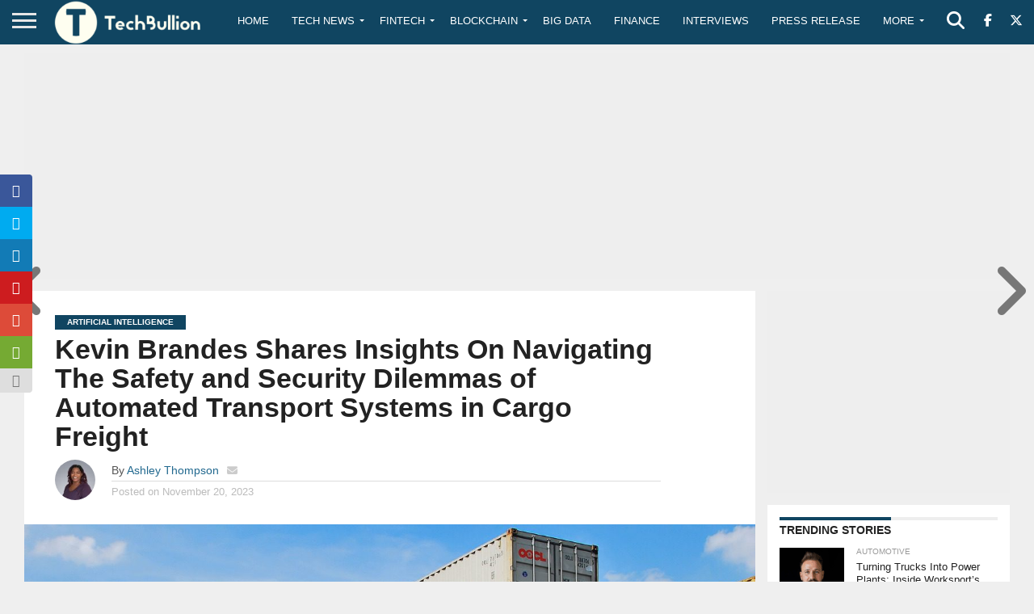

--- FILE ---
content_type: text/html; charset=utf-8
request_url: https://www.google.com/recaptcha/api2/anchor?ar=1&k=6Le0-0gkAAAAABV0s8b1QHz03eamY8EKrdT2n1Mf&co=aHR0cHM6Ly90ZWNoYnVsbGlvbi5jb206NDQz&hl=en&v=7gg7H51Q-naNfhmCP3_R47ho&size=invisible&anchor-ms=20000&execute-ms=15000&cb=m9hvlbeo0h53
body_size: 48234
content:
<!DOCTYPE HTML><html dir="ltr" lang="en"><head><meta http-equiv="Content-Type" content="text/html; charset=UTF-8">
<meta http-equiv="X-UA-Compatible" content="IE=edge">
<title>reCAPTCHA</title>
<style type="text/css">
/* cyrillic-ext */
@font-face {
  font-family: 'Roboto';
  font-style: normal;
  font-weight: 400;
  font-stretch: 100%;
  src: url(//fonts.gstatic.com/s/roboto/v48/KFO7CnqEu92Fr1ME7kSn66aGLdTylUAMa3GUBHMdazTgWw.woff2) format('woff2');
  unicode-range: U+0460-052F, U+1C80-1C8A, U+20B4, U+2DE0-2DFF, U+A640-A69F, U+FE2E-FE2F;
}
/* cyrillic */
@font-face {
  font-family: 'Roboto';
  font-style: normal;
  font-weight: 400;
  font-stretch: 100%;
  src: url(//fonts.gstatic.com/s/roboto/v48/KFO7CnqEu92Fr1ME7kSn66aGLdTylUAMa3iUBHMdazTgWw.woff2) format('woff2');
  unicode-range: U+0301, U+0400-045F, U+0490-0491, U+04B0-04B1, U+2116;
}
/* greek-ext */
@font-face {
  font-family: 'Roboto';
  font-style: normal;
  font-weight: 400;
  font-stretch: 100%;
  src: url(//fonts.gstatic.com/s/roboto/v48/KFO7CnqEu92Fr1ME7kSn66aGLdTylUAMa3CUBHMdazTgWw.woff2) format('woff2');
  unicode-range: U+1F00-1FFF;
}
/* greek */
@font-face {
  font-family: 'Roboto';
  font-style: normal;
  font-weight: 400;
  font-stretch: 100%;
  src: url(//fonts.gstatic.com/s/roboto/v48/KFO7CnqEu92Fr1ME7kSn66aGLdTylUAMa3-UBHMdazTgWw.woff2) format('woff2');
  unicode-range: U+0370-0377, U+037A-037F, U+0384-038A, U+038C, U+038E-03A1, U+03A3-03FF;
}
/* math */
@font-face {
  font-family: 'Roboto';
  font-style: normal;
  font-weight: 400;
  font-stretch: 100%;
  src: url(//fonts.gstatic.com/s/roboto/v48/KFO7CnqEu92Fr1ME7kSn66aGLdTylUAMawCUBHMdazTgWw.woff2) format('woff2');
  unicode-range: U+0302-0303, U+0305, U+0307-0308, U+0310, U+0312, U+0315, U+031A, U+0326-0327, U+032C, U+032F-0330, U+0332-0333, U+0338, U+033A, U+0346, U+034D, U+0391-03A1, U+03A3-03A9, U+03B1-03C9, U+03D1, U+03D5-03D6, U+03F0-03F1, U+03F4-03F5, U+2016-2017, U+2034-2038, U+203C, U+2040, U+2043, U+2047, U+2050, U+2057, U+205F, U+2070-2071, U+2074-208E, U+2090-209C, U+20D0-20DC, U+20E1, U+20E5-20EF, U+2100-2112, U+2114-2115, U+2117-2121, U+2123-214F, U+2190, U+2192, U+2194-21AE, U+21B0-21E5, U+21F1-21F2, U+21F4-2211, U+2213-2214, U+2216-22FF, U+2308-230B, U+2310, U+2319, U+231C-2321, U+2336-237A, U+237C, U+2395, U+239B-23B7, U+23D0, U+23DC-23E1, U+2474-2475, U+25AF, U+25B3, U+25B7, U+25BD, U+25C1, U+25CA, U+25CC, U+25FB, U+266D-266F, U+27C0-27FF, U+2900-2AFF, U+2B0E-2B11, U+2B30-2B4C, U+2BFE, U+3030, U+FF5B, U+FF5D, U+1D400-1D7FF, U+1EE00-1EEFF;
}
/* symbols */
@font-face {
  font-family: 'Roboto';
  font-style: normal;
  font-weight: 400;
  font-stretch: 100%;
  src: url(//fonts.gstatic.com/s/roboto/v48/KFO7CnqEu92Fr1ME7kSn66aGLdTylUAMaxKUBHMdazTgWw.woff2) format('woff2');
  unicode-range: U+0001-000C, U+000E-001F, U+007F-009F, U+20DD-20E0, U+20E2-20E4, U+2150-218F, U+2190, U+2192, U+2194-2199, U+21AF, U+21E6-21F0, U+21F3, U+2218-2219, U+2299, U+22C4-22C6, U+2300-243F, U+2440-244A, U+2460-24FF, U+25A0-27BF, U+2800-28FF, U+2921-2922, U+2981, U+29BF, U+29EB, U+2B00-2BFF, U+4DC0-4DFF, U+FFF9-FFFB, U+10140-1018E, U+10190-1019C, U+101A0, U+101D0-101FD, U+102E0-102FB, U+10E60-10E7E, U+1D2C0-1D2D3, U+1D2E0-1D37F, U+1F000-1F0FF, U+1F100-1F1AD, U+1F1E6-1F1FF, U+1F30D-1F30F, U+1F315, U+1F31C, U+1F31E, U+1F320-1F32C, U+1F336, U+1F378, U+1F37D, U+1F382, U+1F393-1F39F, U+1F3A7-1F3A8, U+1F3AC-1F3AF, U+1F3C2, U+1F3C4-1F3C6, U+1F3CA-1F3CE, U+1F3D4-1F3E0, U+1F3ED, U+1F3F1-1F3F3, U+1F3F5-1F3F7, U+1F408, U+1F415, U+1F41F, U+1F426, U+1F43F, U+1F441-1F442, U+1F444, U+1F446-1F449, U+1F44C-1F44E, U+1F453, U+1F46A, U+1F47D, U+1F4A3, U+1F4B0, U+1F4B3, U+1F4B9, U+1F4BB, U+1F4BF, U+1F4C8-1F4CB, U+1F4D6, U+1F4DA, U+1F4DF, U+1F4E3-1F4E6, U+1F4EA-1F4ED, U+1F4F7, U+1F4F9-1F4FB, U+1F4FD-1F4FE, U+1F503, U+1F507-1F50B, U+1F50D, U+1F512-1F513, U+1F53E-1F54A, U+1F54F-1F5FA, U+1F610, U+1F650-1F67F, U+1F687, U+1F68D, U+1F691, U+1F694, U+1F698, U+1F6AD, U+1F6B2, U+1F6B9-1F6BA, U+1F6BC, U+1F6C6-1F6CF, U+1F6D3-1F6D7, U+1F6E0-1F6EA, U+1F6F0-1F6F3, U+1F6F7-1F6FC, U+1F700-1F7FF, U+1F800-1F80B, U+1F810-1F847, U+1F850-1F859, U+1F860-1F887, U+1F890-1F8AD, U+1F8B0-1F8BB, U+1F8C0-1F8C1, U+1F900-1F90B, U+1F93B, U+1F946, U+1F984, U+1F996, U+1F9E9, U+1FA00-1FA6F, U+1FA70-1FA7C, U+1FA80-1FA89, U+1FA8F-1FAC6, U+1FACE-1FADC, U+1FADF-1FAE9, U+1FAF0-1FAF8, U+1FB00-1FBFF;
}
/* vietnamese */
@font-face {
  font-family: 'Roboto';
  font-style: normal;
  font-weight: 400;
  font-stretch: 100%;
  src: url(//fonts.gstatic.com/s/roboto/v48/KFO7CnqEu92Fr1ME7kSn66aGLdTylUAMa3OUBHMdazTgWw.woff2) format('woff2');
  unicode-range: U+0102-0103, U+0110-0111, U+0128-0129, U+0168-0169, U+01A0-01A1, U+01AF-01B0, U+0300-0301, U+0303-0304, U+0308-0309, U+0323, U+0329, U+1EA0-1EF9, U+20AB;
}
/* latin-ext */
@font-face {
  font-family: 'Roboto';
  font-style: normal;
  font-weight: 400;
  font-stretch: 100%;
  src: url(//fonts.gstatic.com/s/roboto/v48/KFO7CnqEu92Fr1ME7kSn66aGLdTylUAMa3KUBHMdazTgWw.woff2) format('woff2');
  unicode-range: U+0100-02BA, U+02BD-02C5, U+02C7-02CC, U+02CE-02D7, U+02DD-02FF, U+0304, U+0308, U+0329, U+1D00-1DBF, U+1E00-1E9F, U+1EF2-1EFF, U+2020, U+20A0-20AB, U+20AD-20C0, U+2113, U+2C60-2C7F, U+A720-A7FF;
}
/* latin */
@font-face {
  font-family: 'Roboto';
  font-style: normal;
  font-weight: 400;
  font-stretch: 100%;
  src: url(//fonts.gstatic.com/s/roboto/v48/KFO7CnqEu92Fr1ME7kSn66aGLdTylUAMa3yUBHMdazQ.woff2) format('woff2');
  unicode-range: U+0000-00FF, U+0131, U+0152-0153, U+02BB-02BC, U+02C6, U+02DA, U+02DC, U+0304, U+0308, U+0329, U+2000-206F, U+20AC, U+2122, U+2191, U+2193, U+2212, U+2215, U+FEFF, U+FFFD;
}
/* cyrillic-ext */
@font-face {
  font-family: 'Roboto';
  font-style: normal;
  font-weight: 500;
  font-stretch: 100%;
  src: url(//fonts.gstatic.com/s/roboto/v48/KFO7CnqEu92Fr1ME7kSn66aGLdTylUAMa3GUBHMdazTgWw.woff2) format('woff2');
  unicode-range: U+0460-052F, U+1C80-1C8A, U+20B4, U+2DE0-2DFF, U+A640-A69F, U+FE2E-FE2F;
}
/* cyrillic */
@font-face {
  font-family: 'Roboto';
  font-style: normal;
  font-weight: 500;
  font-stretch: 100%;
  src: url(//fonts.gstatic.com/s/roboto/v48/KFO7CnqEu92Fr1ME7kSn66aGLdTylUAMa3iUBHMdazTgWw.woff2) format('woff2');
  unicode-range: U+0301, U+0400-045F, U+0490-0491, U+04B0-04B1, U+2116;
}
/* greek-ext */
@font-face {
  font-family: 'Roboto';
  font-style: normal;
  font-weight: 500;
  font-stretch: 100%;
  src: url(//fonts.gstatic.com/s/roboto/v48/KFO7CnqEu92Fr1ME7kSn66aGLdTylUAMa3CUBHMdazTgWw.woff2) format('woff2');
  unicode-range: U+1F00-1FFF;
}
/* greek */
@font-face {
  font-family: 'Roboto';
  font-style: normal;
  font-weight: 500;
  font-stretch: 100%;
  src: url(//fonts.gstatic.com/s/roboto/v48/KFO7CnqEu92Fr1ME7kSn66aGLdTylUAMa3-UBHMdazTgWw.woff2) format('woff2');
  unicode-range: U+0370-0377, U+037A-037F, U+0384-038A, U+038C, U+038E-03A1, U+03A3-03FF;
}
/* math */
@font-face {
  font-family: 'Roboto';
  font-style: normal;
  font-weight: 500;
  font-stretch: 100%;
  src: url(//fonts.gstatic.com/s/roboto/v48/KFO7CnqEu92Fr1ME7kSn66aGLdTylUAMawCUBHMdazTgWw.woff2) format('woff2');
  unicode-range: U+0302-0303, U+0305, U+0307-0308, U+0310, U+0312, U+0315, U+031A, U+0326-0327, U+032C, U+032F-0330, U+0332-0333, U+0338, U+033A, U+0346, U+034D, U+0391-03A1, U+03A3-03A9, U+03B1-03C9, U+03D1, U+03D5-03D6, U+03F0-03F1, U+03F4-03F5, U+2016-2017, U+2034-2038, U+203C, U+2040, U+2043, U+2047, U+2050, U+2057, U+205F, U+2070-2071, U+2074-208E, U+2090-209C, U+20D0-20DC, U+20E1, U+20E5-20EF, U+2100-2112, U+2114-2115, U+2117-2121, U+2123-214F, U+2190, U+2192, U+2194-21AE, U+21B0-21E5, U+21F1-21F2, U+21F4-2211, U+2213-2214, U+2216-22FF, U+2308-230B, U+2310, U+2319, U+231C-2321, U+2336-237A, U+237C, U+2395, U+239B-23B7, U+23D0, U+23DC-23E1, U+2474-2475, U+25AF, U+25B3, U+25B7, U+25BD, U+25C1, U+25CA, U+25CC, U+25FB, U+266D-266F, U+27C0-27FF, U+2900-2AFF, U+2B0E-2B11, U+2B30-2B4C, U+2BFE, U+3030, U+FF5B, U+FF5D, U+1D400-1D7FF, U+1EE00-1EEFF;
}
/* symbols */
@font-face {
  font-family: 'Roboto';
  font-style: normal;
  font-weight: 500;
  font-stretch: 100%;
  src: url(//fonts.gstatic.com/s/roboto/v48/KFO7CnqEu92Fr1ME7kSn66aGLdTylUAMaxKUBHMdazTgWw.woff2) format('woff2');
  unicode-range: U+0001-000C, U+000E-001F, U+007F-009F, U+20DD-20E0, U+20E2-20E4, U+2150-218F, U+2190, U+2192, U+2194-2199, U+21AF, U+21E6-21F0, U+21F3, U+2218-2219, U+2299, U+22C4-22C6, U+2300-243F, U+2440-244A, U+2460-24FF, U+25A0-27BF, U+2800-28FF, U+2921-2922, U+2981, U+29BF, U+29EB, U+2B00-2BFF, U+4DC0-4DFF, U+FFF9-FFFB, U+10140-1018E, U+10190-1019C, U+101A0, U+101D0-101FD, U+102E0-102FB, U+10E60-10E7E, U+1D2C0-1D2D3, U+1D2E0-1D37F, U+1F000-1F0FF, U+1F100-1F1AD, U+1F1E6-1F1FF, U+1F30D-1F30F, U+1F315, U+1F31C, U+1F31E, U+1F320-1F32C, U+1F336, U+1F378, U+1F37D, U+1F382, U+1F393-1F39F, U+1F3A7-1F3A8, U+1F3AC-1F3AF, U+1F3C2, U+1F3C4-1F3C6, U+1F3CA-1F3CE, U+1F3D4-1F3E0, U+1F3ED, U+1F3F1-1F3F3, U+1F3F5-1F3F7, U+1F408, U+1F415, U+1F41F, U+1F426, U+1F43F, U+1F441-1F442, U+1F444, U+1F446-1F449, U+1F44C-1F44E, U+1F453, U+1F46A, U+1F47D, U+1F4A3, U+1F4B0, U+1F4B3, U+1F4B9, U+1F4BB, U+1F4BF, U+1F4C8-1F4CB, U+1F4D6, U+1F4DA, U+1F4DF, U+1F4E3-1F4E6, U+1F4EA-1F4ED, U+1F4F7, U+1F4F9-1F4FB, U+1F4FD-1F4FE, U+1F503, U+1F507-1F50B, U+1F50D, U+1F512-1F513, U+1F53E-1F54A, U+1F54F-1F5FA, U+1F610, U+1F650-1F67F, U+1F687, U+1F68D, U+1F691, U+1F694, U+1F698, U+1F6AD, U+1F6B2, U+1F6B9-1F6BA, U+1F6BC, U+1F6C6-1F6CF, U+1F6D3-1F6D7, U+1F6E0-1F6EA, U+1F6F0-1F6F3, U+1F6F7-1F6FC, U+1F700-1F7FF, U+1F800-1F80B, U+1F810-1F847, U+1F850-1F859, U+1F860-1F887, U+1F890-1F8AD, U+1F8B0-1F8BB, U+1F8C0-1F8C1, U+1F900-1F90B, U+1F93B, U+1F946, U+1F984, U+1F996, U+1F9E9, U+1FA00-1FA6F, U+1FA70-1FA7C, U+1FA80-1FA89, U+1FA8F-1FAC6, U+1FACE-1FADC, U+1FADF-1FAE9, U+1FAF0-1FAF8, U+1FB00-1FBFF;
}
/* vietnamese */
@font-face {
  font-family: 'Roboto';
  font-style: normal;
  font-weight: 500;
  font-stretch: 100%;
  src: url(//fonts.gstatic.com/s/roboto/v48/KFO7CnqEu92Fr1ME7kSn66aGLdTylUAMa3OUBHMdazTgWw.woff2) format('woff2');
  unicode-range: U+0102-0103, U+0110-0111, U+0128-0129, U+0168-0169, U+01A0-01A1, U+01AF-01B0, U+0300-0301, U+0303-0304, U+0308-0309, U+0323, U+0329, U+1EA0-1EF9, U+20AB;
}
/* latin-ext */
@font-face {
  font-family: 'Roboto';
  font-style: normal;
  font-weight: 500;
  font-stretch: 100%;
  src: url(//fonts.gstatic.com/s/roboto/v48/KFO7CnqEu92Fr1ME7kSn66aGLdTylUAMa3KUBHMdazTgWw.woff2) format('woff2');
  unicode-range: U+0100-02BA, U+02BD-02C5, U+02C7-02CC, U+02CE-02D7, U+02DD-02FF, U+0304, U+0308, U+0329, U+1D00-1DBF, U+1E00-1E9F, U+1EF2-1EFF, U+2020, U+20A0-20AB, U+20AD-20C0, U+2113, U+2C60-2C7F, U+A720-A7FF;
}
/* latin */
@font-face {
  font-family: 'Roboto';
  font-style: normal;
  font-weight: 500;
  font-stretch: 100%;
  src: url(//fonts.gstatic.com/s/roboto/v48/KFO7CnqEu92Fr1ME7kSn66aGLdTylUAMa3yUBHMdazQ.woff2) format('woff2');
  unicode-range: U+0000-00FF, U+0131, U+0152-0153, U+02BB-02BC, U+02C6, U+02DA, U+02DC, U+0304, U+0308, U+0329, U+2000-206F, U+20AC, U+2122, U+2191, U+2193, U+2212, U+2215, U+FEFF, U+FFFD;
}
/* cyrillic-ext */
@font-face {
  font-family: 'Roboto';
  font-style: normal;
  font-weight: 900;
  font-stretch: 100%;
  src: url(//fonts.gstatic.com/s/roboto/v48/KFO7CnqEu92Fr1ME7kSn66aGLdTylUAMa3GUBHMdazTgWw.woff2) format('woff2');
  unicode-range: U+0460-052F, U+1C80-1C8A, U+20B4, U+2DE0-2DFF, U+A640-A69F, U+FE2E-FE2F;
}
/* cyrillic */
@font-face {
  font-family: 'Roboto';
  font-style: normal;
  font-weight: 900;
  font-stretch: 100%;
  src: url(//fonts.gstatic.com/s/roboto/v48/KFO7CnqEu92Fr1ME7kSn66aGLdTylUAMa3iUBHMdazTgWw.woff2) format('woff2');
  unicode-range: U+0301, U+0400-045F, U+0490-0491, U+04B0-04B1, U+2116;
}
/* greek-ext */
@font-face {
  font-family: 'Roboto';
  font-style: normal;
  font-weight: 900;
  font-stretch: 100%;
  src: url(//fonts.gstatic.com/s/roboto/v48/KFO7CnqEu92Fr1ME7kSn66aGLdTylUAMa3CUBHMdazTgWw.woff2) format('woff2');
  unicode-range: U+1F00-1FFF;
}
/* greek */
@font-face {
  font-family: 'Roboto';
  font-style: normal;
  font-weight: 900;
  font-stretch: 100%;
  src: url(//fonts.gstatic.com/s/roboto/v48/KFO7CnqEu92Fr1ME7kSn66aGLdTylUAMa3-UBHMdazTgWw.woff2) format('woff2');
  unicode-range: U+0370-0377, U+037A-037F, U+0384-038A, U+038C, U+038E-03A1, U+03A3-03FF;
}
/* math */
@font-face {
  font-family: 'Roboto';
  font-style: normal;
  font-weight: 900;
  font-stretch: 100%;
  src: url(//fonts.gstatic.com/s/roboto/v48/KFO7CnqEu92Fr1ME7kSn66aGLdTylUAMawCUBHMdazTgWw.woff2) format('woff2');
  unicode-range: U+0302-0303, U+0305, U+0307-0308, U+0310, U+0312, U+0315, U+031A, U+0326-0327, U+032C, U+032F-0330, U+0332-0333, U+0338, U+033A, U+0346, U+034D, U+0391-03A1, U+03A3-03A9, U+03B1-03C9, U+03D1, U+03D5-03D6, U+03F0-03F1, U+03F4-03F5, U+2016-2017, U+2034-2038, U+203C, U+2040, U+2043, U+2047, U+2050, U+2057, U+205F, U+2070-2071, U+2074-208E, U+2090-209C, U+20D0-20DC, U+20E1, U+20E5-20EF, U+2100-2112, U+2114-2115, U+2117-2121, U+2123-214F, U+2190, U+2192, U+2194-21AE, U+21B0-21E5, U+21F1-21F2, U+21F4-2211, U+2213-2214, U+2216-22FF, U+2308-230B, U+2310, U+2319, U+231C-2321, U+2336-237A, U+237C, U+2395, U+239B-23B7, U+23D0, U+23DC-23E1, U+2474-2475, U+25AF, U+25B3, U+25B7, U+25BD, U+25C1, U+25CA, U+25CC, U+25FB, U+266D-266F, U+27C0-27FF, U+2900-2AFF, U+2B0E-2B11, U+2B30-2B4C, U+2BFE, U+3030, U+FF5B, U+FF5D, U+1D400-1D7FF, U+1EE00-1EEFF;
}
/* symbols */
@font-face {
  font-family: 'Roboto';
  font-style: normal;
  font-weight: 900;
  font-stretch: 100%;
  src: url(//fonts.gstatic.com/s/roboto/v48/KFO7CnqEu92Fr1ME7kSn66aGLdTylUAMaxKUBHMdazTgWw.woff2) format('woff2');
  unicode-range: U+0001-000C, U+000E-001F, U+007F-009F, U+20DD-20E0, U+20E2-20E4, U+2150-218F, U+2190, U+2192, U+2194-2199, U+21AF, U+21E6-21F0, U+21F3, U+2218-2219, U+2299, U+22C4-22C6, U+2300-243F, U+2440-244A, U+2460-24FF, U+25A0-27BF, U+2800-28FF, U+2921-2922, U+2981, U+29BF, U+29EB, U+2B00-2BFF, U+4DC0-4DFF, U+FFF9-FFFB, U+10140-1018E, U+10190-1019C, U+101A0, U+101D0-101FD, U+102E0-102FB, U+10E60-10E7E, U+1D2C0-1D2D3, U+1D2E0-1D37F, U+1F000-1F0FF, U+1F100-1F1AD, U+1F1E6-1F1FF, U+1F30D-1F30F, U+1F315, U+1F31C, U+1F31E, U+1F320-1F32C, U+1F336, U+1F378, U+1F37D, U+1F382, U+1F393-1F39F, U+1F3A7-1F3A8, U+1F3AC-1F3AF, U+1F3C2, U+1F3C4-1F3C6, U+1F3CA-1F3CE, U+1F3D4-1F3E0, U+1F3ED, U+1F3F1-1F3F3, U+1F3F5-1F3F7, U+1F408, U+1F415, U+1F41F, U+1F426, U+1F43F, U+1F441-1F442, U+1F444, U+1F446-1F449, U+1F44C-1F44E, U+1F453, U+1F46A, U+1F47D, U+1F4A3, U+1F4B0, U+1F4B3, U+1F4B9, U+1F4BB, U+1F4BF, U+1F4C8-1F4CB, U+1F4D6, U+1F4DA, U+1F4DF, U+1F4E3-1F4E6, U+1F4EA-1F4ED, U+1F4F7, U+1F4F9-1F4FB, U+1F4FD-1F4FE, U+1F503, U+1F507-1F50B, U+1F50D, U+1F512-1F513, U+1F53E-1F54A, U+1F54F-1F5FA, U+1F610, U+1F650-1F67F, U+1F687, U+1F68D, U+1F691, U+1F694, U+1F698, U+1F6AD, U+1F6B2, U+1F6B9-1F6BA, U+1F6BC, U+1F6C6-1F6CF, U+1F6D3-1F6D7, U+1F6E0-1F6EA, U+1F6F0-1F6F3, U+1F6F7-1F6FC, U+1F700-1F7FF, U+1F800-1F80B, U+1F810-1F847, U+1F850-1F859, U+1F860-1F887, U+1F890-1F8AD, U+1F8B0-1F8BB, U+1F8C0-1F8C1, U+1F900-1F90B, U+1F93B, U+1F946, U+1F984, U+1F996, U+1F9E9, U+1FA00-1FA6F, U+1FA70-1FA7C, U+1FA80-1FA89, U+1FA8F-1FAC6, U+1FACE-1FADC, U+1FADF-1FAE9, U+1FAF0-1FAF8, U+1FB00-1FBFF;
}
/* vietnamese */
@font-face {
  font-family: 'Roboto';
  font-style: normal;
  font-weight: 900;
  font-stretch: 100%;
  src: url(//fonts.gstatic.com/s/roboto/v48/KFO7CnqEu92Fr1ME7kSn66aGLdTylUAMa3OUBHMdazTgWw.woff2) format('woff2');
  unicode-range: U+0102-0103, U+0110-0111, U+0128-0129, U+0168-0169, U+01A0-01A1, U+01AF-01B0, U+0300-0301, U+0303-0304, U+0308-0309, U+0323, U+0329, U+1EA0-1EF9, U+20AB;
}
/* latin-ext */
@font-face {
  font-family: 'Roboto';
  font-style: normal;
  font-weight: 900;
  font-stretch: 100%;
  src: url(//fonts.gstatic.com/s/roboto/v48/KFO7CnqEu92Fr1ME7kSn66aGLdTylUAMa3KUBHMdazTgWw.woff2) format('woff2');
  unicode-range: U+0100-02BA, U+02BD-02C5, U+02C7-02CC, U+02CE-02D7, U+02DD-02FF, U+0304, U+0308, U+0329, U+1D00-1DBF, U+1E00-1E9F, U+1EF2-1EFF, U+2020, U+20A0-20AB, U+20AD-20C0, U+2113, U+2C60-2C7F, U+A720-A7FF;
}
/* latin */
@font-face {
  font-family: 'Roboto';
  font-style: normal;
  font-weight: 900;
  font-stretch: 100%;
  src: url(//fonts.gstatic.com/s/roboto/v48/KFO7CnqEu92Fr1ME7kSn66aGLdTylUAMa3yUBHMdazQ.woff2) format('woff2');
  unicode-range: U+0000-00FF, U+0131, U+0152-0153, U+02BB-02BC, U+02C6, U+02DA, U+02DC, U+0304, U+0308, U+0329, U+2000-206F, U+20AC, U+2122, U+2191, U+2193, U+2212, U+2215, U+FEFF, U+FFFD;
}

</style>
<link rel="stylesheet" type="text/css" href="https://www.gstatic.com/recaptcha/releases/7gg7H51Q-naNfhmCP3_R47ho/styles__ltr.css">
<script nonce="u8mgPH7uYlME2_ZjAxc5eA" type="text/javascript">window['__recaptcha_api'] = 'https://www.google.com/recaptcha/api2/';</script>
<script type="text/javascript" src="https://www.gstatic.com/recaptcha/releases/7gg7H51Q-naNfhmCP3_R47ho/recaptcha__en.js" nonce="u8mgPH7uYlME2_ZjAxc5eA">
      
    </script></head>
<body><div id="rc-anchor-alert" class="rc-anchor-alert"></div>
<input type="hidden" id="recaptcha-token" value="[base64]">
<script type="text/javascript" nonce="u8mgPH7uYlME2_ZjAxc5eA">
      recaptcha.anchor.Main.init("[\x22ainput\x22,[\x22bgdata\x22,\x22\x22,\[base64]/[base64]/bmV3IFpbdF0obVswXSk6Sz09Mj9uZXcgWlt0XShtWzBdLG1bMV0pOks9PTM/bmV3IFpbdF0obVswXSxtWzFdLG1bMl0pOks9PTQ/[base64]/[base64]/[base64]/[base64]/[base64]/[base64]/[base64]/[base64]/[base64]/[base64]/[base64]/[base64]/[base64]/[base64]\\u003d\\u003d\x22,\[base64]\\u003d\\u003d\x22,\x22wqwmwrk8w7JARsO5ZhBUCj4Ww6DDvxTDmMO+Bj48Smkzw53Cvk1xZ15BCXLDiVjCsRcydHocwrbDi3XCiSxPRkgUWFMsBMK9w6wxYQPCksKuwrEnwqIIRMOPOMK9ChJDKMO4woxswoNOw5DCk8ODXsOEJUbDh8O5E8KVwqHCowZXw4bDv3zCpynCscOew5/Dt8ODwooTw7E9LjUHwoEYahtpwoPDvsOKPMKuw7/[base64]/[base64]/NsK+w5bCisKOwpLCkw4VBsKEcHxFw4pAwr5Qwpwgw7plw4/DgE4DG8OmwqJLw6JCJUwdwo/DqCvDmcK/[base64]/Cs8K5FMKdwoprwovCtMK0WsOaSCwXwqw8YMKvwpTCmR7Ck8OyccOGb1DDp3dKAMOUwpMnw63Dh8OKJlRcJV1vwqR2wpAWD8K9w7INwpXDhGFjwpnCnnF0wpHCjjRKV8Otw4XDv8Kzw6/DsRpNC3rCvcOYXhJ9YsK3BQ7Ci3vChcOIanTCki4BKXzDqSTCmsOgwoHChMOoBlPCvRk/wo/DvQg2wozCoMKOwoRfwo7DhjJYfRzDhsOpw6lLO8OpwoDDhnrDg8OacDjCoXtfwrDCicKGwoN/[base64]/[base64]/DrjlyLcK7w7ZJwqXDusKZwrPDh8KvUyIMwoJJJsOzwpnDisKTM8KmXsKKw7BLw7FRwp/DmGTCusK6OWYebGXDiTjCojUZNCNbbiTDij7DrQ/[base64]/CvyLCskzDn1/CsMKDWsOfRsO+JVPDj8OhQA7DvFpVA2XCrsKcGMOmwrsmFGsNY8OjTsKTwoUaWsK7w7/DsnUBNynCiTJkwoMpwqnCoHbDpgFbw4JXwqjCrxrCrcKrQcKswrDCqAFqwonDnHtMSsOyU242w5dWw7I1w7J0wplSRsOZDcOQUsOlQ8OiHMOPw4PDjmHChljCsMK/wo/[base64]/FyLDmAbCtMOwQUoJw5ouMsKTLcKOfcK3wpcrwpnDgF59EDjCoglxAyZUw54LaCXCvsOAAkDCik1nwogdLQNLw6PDjcONw6bCvMOHw4l0w7jCmAMHwrXDssOlw7HCtsO4Wzd1McOCZBnCu8K9YMOzMA/ClAQow6HCo8O6w5vDjMKXw7QrcsKEBBHDosO/[base64]/CiMOzY8KZJ8OhX0RKwpzDkypzwq7DsCV2WMOdw4cLCmAIw5vDucOMOMKeJDohd2bDqsK1w7dhw5rCn0nCsEPCvifDuGR9w73DhsKowqoSPMK3wr/[base64]/Cq8K5w68JAMOcBsO3w6czw7jCusOVwp9ySMOkZMOdK3TCucK3w5gLw61hFlV8JMKRwrg0w4AFwqgKa8KFw48ywptpGsObAsK4w40wwrzCgHXCtMKJw7HCusOoNDoBcMOVRxjCtcOwwopZwrrDjsOHCsKmwqbCmsKTwrorYsKnw4ouaT3DjzssZMKkw5XDhcODw5c7c1/DuQPDtcONWHbDrRtrAMKlE37DncO4QcOfA8OXwopDe8Odw7DCoMKUwr3DqTdcCBPCsjYfw54ww4FYX8KSwoXChcKQw6Iww7LCswkTw6TCsMO4wqzDsDVWwqhfwqQOHcO+wpXDogLCgUHDmMKcQ8KbwpnDjcKmLcO+wrHCq8Khwod4w50VVELDncKoPARIwqLCv8OJwq/DqsKNwp11wqjCgsOewqxRw7XDqsO0wrnCpMOlQRYaFw7DhcKyFsKvdDXDszg7LGnCtgV3w4TCkwrCjsOUwr4CwrojVG1JV8KZw5gLAXtKw7fCvQo1wo3DocOXaGZAwpozwo7DmsOGIcK/w6PDmHFaw47DuMOCUVHCiMK3wrXCoHA7eF0ww44uBsKOenzCszbDssO9c8KEOsK/wr/Dj1bDrsOdNcKjw47DlMK6E8KYwp0pw7jDpzNzSsK3wqVTNgTCh0fDtsOfwqHDg8OmwqtMwpbDhgI9GsOFwqNPwop4wqlvw7XCmMKxE8KmwqPDscK9b2wFTSfDvxN5M8KKw7YJSVZGXWjDiwTDqMOOw6x1bMKyw7oKOcOZw7rDjsKfZcKmw6tiwolgw6vCjF/[base64]/VcOEH8OdB8KVwpPDt8OFUCfCggoAw6fCt8K8d8K/w6taw7nDisKjCjwxTMOjwp/[base64]/wqJdPyELPD3DpjQcCCHDmxvDpkYMwpxPw6TCojQ0XMKuOMOLc8KAw5bDsEpyP0XCrMOLw4Itw4UmwpfCvsKPwptVTVADBMKEUcKuwpFBw6xAwoJOZMKnwqdGw5dWwpwFw4PDg8ODYcOLRQh0w6jCuMKQB8OECjzCjcK/w4vDgsKrwqADesKEwprCi33DmsOsw7vCh8OUHsOPw4TCucOuGcO2wq3CpsOgL8Ohwr83A8KiwqXCj8OsS8OPBsOwIAPDo342w7ZRw7XCtcKoGsKJw7TDt2gew6fClsKtw49GZi/DmcOPe8OtwrjClnjCsR0awq0swrsww6dvPBDCgVkOwr/CkcKVM8K5CHTDgMKMw75uwq/Dqipfw6xjBlfDpFHDhQY/wqQPwqgjw59VXiHCjsKQw7FhRjRUDk1FWAFwVsOWIBkAw7BCw63DvcOzwodAKGxbw4MvBydRwpnDlcK1PlbCigpYT8K/FHYtV8KYw4/[base64]/CpsOYw73DjcKVwqDDg8OFwoDChURibi4SwpDDvU8zFGg8Z1MnBsKLwrfCtR8Zwq7DigBrw4odE8OOLcO5wpfCq8OyVwnDvcKdFFwCwo/DssOJUTg+w498asO3wp3DqsOKwqY1w5Jww7jCmMKIEsO1JH04LMOkwqdXwoPCtsK7f8KTwrnDt2XDicKYVsKEYcKqw7Ztw7XDhC52w6bDjcOMw5vDqn3CrcO7SsKUAElsFTdRVyZ7w5dUf8KKPMOOw6HCqMOnw4/DvTLDosKSSHHDsFjChcKfwpV2EWQBwo0+woNnwozDocKKw5jDtcK5J8KWCnsYw6s4wrlKwr4Mw7/DnsO+VhLCrsORZ2fCihXDtgrDgsOvwqfCvsOdWcKzScOYwpgwMcOOKcKow4M1XHLDhkzDpMOQw5vDqXMaBMKJw4c5TXtOcD00w5HClFbCpUElFF7CrXLCr8Kpw4fDscOWw5/Cv0pAwqnDpQbDp8OJw47DgEQaw71aAsKLw5PCkXR3wpnCscOYwodAwpHDqivDrUvDijLCuMKewozCuT/[base64]/Dq0U0PcOfbB7DiMK2UgY+WsO1w77Dj8OJN2BHworDohjDg8Kowr/CpMOSw6kSwq/ClTMiw49zwohYw4MlKTPCr8KHwocvwr5gEngMw7REbcOHw7jDsDtzEcO2fMKIGMK2w6fDl8OdI8KCfcOww7jCoXjCr2zCow7CmsKCwo/[base64]/[base64]/[base64]/Ci8K1VcKWGCvDmsKPw48jccO4w6fDgXMvw7I1YMOCbsOnwqPDucOcK8OZwoheNMKYIsOXSDEvwoTDgFbDnBTDtm3Dml3CnQhYVTUuXVN1worDv8O6wq8gXMO6WsOWw77Dk2zDosK5w6kbQsKPfksgw54vwp9bPcOQdHA4w7UoScKqUcOYej/[base64]/[base64]/IEBFHMOPwpzDhENMw4Fwc8O3BsObwpHDnkfClXPDhsODcMK2VivCisOpwqrCoG9Rwop1w6tCM8KgwoJjcTnCnhU6C2wRa8KBwpHDthc1fQcIw67CkcOTccKPwprCvlrDvR/Dt8OSwpReGjMCw6h7D8O/a8KFwo/DlHMcRMKYwq5hVMOgwo/DgB/DoHPCgUMPcsOyw5YUwrhxwodVeHLCj8OoSlkvBsKeSj4jwqELJHfCgcKzwoIyacORw4BnwoXDicKWw5U5w6DCsGDCisOywqYqw4/[base64]/DvBjDpMOwwpHCjsOzBcO0b8KbE8OAw63DtGnDnlAHwrfCoGwXARlYw6M/dVJ6wpnCrmvCqsKACcORKMOLTcOiw7bCoMKCRcKswoTCqMO6O8O3w57Dg8OYJSLDi3DDhkTDiBZzTwoAw5fDvi3CvsO6wrrCsMO0w7JiOsKVw6l5EjZ8wpJ5w4VjwovDmUMJwrXClRIqFMO0wo/CisKzcU/CrMOaCMOfHsKBPQ5iQkrCtsKQfcKewpl7w4vCqBoCwooTw5LCkcKwR3tUQGkKw7nDmVjCuX/[base64]/Dn8KmwqtBN8KQw67DoMOuOHkKPwDDh08WRMKRcgfCq8OWwrzCgMO3FMKvwppQb8KVW8OBV2ocAT7DsSpKw40zwpDDq8KFFMKbR8KPWmBWSxjCtw4uwq7CgUPDqzpkaR1ow4h/BsOgw5R/[base64]/[base64]/CjkPCpMK8wrtcw79Nw6A1wrcgwqLChDQSH8KWXMOvw4TDoTxbwr0iw449dMK6wq/Csj/DhMKVXsOHIMKuwp/Dj3/DliR6wo7CssOsw5Eiwo1Mw7fDscOYKlrCnxZPEBfCrAvCjlPClxVofSzCvsKddxpkw5fDmh7Cv8ONWMKCMGQoZMO/YcKvw4nCmEjCj8KSPMO2w7PCj8Kjw7hqAVrCgcKHw751w4fDq8OVM8KHa8KywrnDm8O3w5cYZMOxbcK5TcOGwrgAw7EhX1pwcy/CpcKbFnnCucO6w7Nzw4/DicKva2bDoApRwrnCqBE0LU4HN8K2e8Kfc0BBw6LDo1dMw7bChilbJcKbMwrDjcOHwpsnwphlwokAw4XCo8KtwpXDjXXCmGhDw79lTcOHVGHDvMOgN8O3AxfDsTYdw73DjFrCrMOVw5/CjXVrIw7CjMKKw4Fic8KIwqpOwofDtjrDkxUQwpsmw7U9wp3Djyhkw6MFP8KOOStdUinDtMOhfivCiMOUwpJJwq9Yw53CqsOGw7gZb8O3w5kfXxnDk8Kww6Qdwpw4fcOswqBeC8KPwqHCjG/[base64]/[base64]/CvALCpw/[base64]/WSDDuyQZwqDCo8OcJUQBZWNRw6HCu1HCuxzClMKWw77DmwcOw7VWw4AHAcOTw4jDglFMwpMOJkhKw5wYL8OGAj/DoQU1w58uw7nDlHZkLB9wwogbKsOcBSdENsOTBsKoEjVgw5vDl8KLw4teDmPCrxPCmxPCsnBMCErCnjjChMOjOsOuwrJgaG07wpEffC7DkyomUHwFBAI2Ax0iw6QUw4hcwok0WMKrV8OLeW/Dtz1YAnfCusOQwo7CjsOhwrM+K8O/B3TDrH/DinYOwqYJBsKvW3ZIw54+wrHDjMKiwph4f2MGw70PHmbDg8OuBAI9XAplbFg+azBPw6JvwoTCsiALw6I0wpAywoEIw5cBw6MFw7osw5LDrgvDhjRxw7DDiGlRDjg4BmAawqFibGwjcDTCp8O5w4TDp17DolrCnj7CpXEVI19xJsOBwoXCsWUcf8OTw6AFwr/DhcOcw6piwqNYPcO0bMKyOQ/CisKYw79cecKNwppKw4zCmA/DhMOofEvCp3h1aE7CsMOcWsKZw6w9w6HDhcO2w6HCmMKgHcOowpJ0w4HCpjvChcKQwpTDsMK4w7BowoR/Vm5pwpUVKsO0PMKjwqsvw77CjsOaw7wXKhnCuMOOw6zChAHDkcKnNMOJw5fDhsOswo7DtMKPw7DDmgpKeF4CJcKsXCjCvwbCqHcyanZmWsOxw5vDsMKdIMK7w4w1UMOGOsKjw6MlwrY8P8K/w5dVwqjCmnYUaUVDwrfCiFjDmsKAYnDCv8KvwrouwoTCqAXDmhE/w44RC8KUwrg5wog5N03Cn8KQw7A1wpbDgyLDgFZ0G0PDisOgL1QKwp15wo1wbmfDolfDuMOMw4Ulw7TDg1syw6s0wpt+MnnCp8Kqw4Qdwps4wqRSwpVlw4p5wqk0YQM3wqPCvh/Cs8Khwp7Do1MgLsKAw6zDqcKSB1oqGxzCssK9VXTCosOLRMOhw7HDuR9hA8Kewrk8I8OHw5dAfMK0OMKdRylAw7LCkMOrwqrCk3Mxwo9zwoTCvn/[base64]/DozIbwrIIw4DCnsK4w5rChMKFw5PCohTCkcKwXkjCjcOfC8KBwqUdFcKiSMO6w6oGw4wtcgHDkgDCl2J4KcKTHzzChgrDhGgEbQN7w60YwpR7wpwRw5jCvGjDl8KVw4kMe8KVJWnCoDQjwoLDpsObWG11bsO/GMOGYmnDtcKJECNvw48iHcKMdsO1MVp8B8ORw4rDk19qwrs4w7vCj3nCuUjCiRUgXlrChsOnwr7Cr8KXSEXCu8O3ST8wHHs9w47Ci8KtR8KSNTHCq8K0PRBheBsEw4E1L8KOwpLCvcO5wpx9G8OjY3cKwp/DnC1JT8Oowo7ChEoOdxxaw7bDrsO+IMOKw7TCmQAmK8OcSg/DnVbCnB0Cw7ETTMOtVMOdwrzCpTrDgU85I8O2wrNCWMOHw7/CvsK8wpNlN008woDCsMOkSyJWGRXCoRUxbcOpV8KgA0J3w4bCoF7DocKEQsK2f8KXHsKKF8KwKcK0wqZPwp44OxbDpS0hGl/DiTXCvQcWwrcUDyhjYjsfBg7CsMKOWcOCBcKew7/DuCDCoi7DqcOIwonDoVBSw5HCjcOLw6oDOMKiRMO6w7HCkC3CtQLDtDoLIMKFPlvCozJwA8O2w51Ew6x+ScOueRQQw6/CgSdFRgMXw6PDhMOEPBfCjMOBw5rDuMODw4oGW1hnw4zDuMKSw4UaD8KHw7rDj8K8BMK6wrbCncK3wq/CrmVhPsK2woRgwqVbGsO8w5rCqcKIF3HCgcOVY3nCmMKMAi/CncKPwqrCr1PDsRTCq8OVwqFpw7vCkcOeKmfDtxbClHjDpMOVwrnDjgvDilQOw6wQJMO8BsO3w6bDvTPDhz/DvnzDtkx3GnkFwrFcwqfCvx4sbsOWKMKdw6l0Zi9IwoxGRVrDqXLDs8Oxw6jCksKxw7VTw5Jvw7J6LcKawqRtw7PDusKlw7FYw63CmcKoBcO/T8OjHsK3AjYgwqsgw7p+JcOEwoU7RxbDgsKmNsKtRg3CmcOMwojDjgbCncK0w6FXwroMwoAkw7rCly1/AsO8f0tSW8Kiw5pWPx0JwrvCvxbClRVHw7nCnmfColPCpG9tw75/woDDoXhzAnHDkEvCscK3w61Hw5NbHMKow6TDnnzCu8O9wp5bw4rDp8O5wrPCrX/DqMO2w6Y0RMK3XAfClcKUw7RbTT5Rw5YEEMO5w5vCpCHDrcKJw57DjR3DpcOYLA/DjX/CpGLCgxVsNcKcZMKwe8K8UsKcw7tHTcK2V0hgwphhAMKBw5vDki4OByVVaUQaw6jDnsKyw6AeVcOoIjc1bwBcRsKzBHtxdTllLFdIwo49HsOswrYxw7rChsOtw78hbjxQZcKFw5ZVw7nDl8O4QsKhHsOFw4/Dl8Ktfn5fwpHCm8KLeMOGS8Kow67Cq8Omw6g3en4/[base64]/f2PDsMKyLSrCvCnDplnCl07DvCrDpDcxw6fCgsK+E8Oiw7Ebwoc+wp7CgMK/SmJTIXBCwrvCmsKow64uwrDCvkrCmBcGAmTCoMOARTjDnMOOJGzDvsOGcUXDlWnDvMOqGgvCryvDksK6wq9QesO5BnFbwqRFwonDmMOsw65KNV8Gw4HCpMOdAcOpwqTCisOUw49Kw683GStZOQ/[base64]/DtMKAw6pdw5zDoB3DscKhwqEfRyRJDCYKwofCs8KiasOaeMKSOjzDnh/CqcKIw4ZVwpUaF8OtVBd6w4fCocKDeVxBXyLCjcKPNnnDgndKRcOcMMKHWSsvwpjDgsOnwq3CuRIGe8Kjw4TCnMKkwrwEw7xKwrxUw7vDi8KTXMK5NMKyw50GwqRvMMKxBzFxw7vCtDpBw4PCqi0FwrLDhFbCvn85w5jClcOVwoV/[base64]/CicKPbSV4BcO9w70xw4bDmMOZw5DDjmTDr8KKwpDCk8KAwr8AScOHA3/DkMKlWsKTTcKcw5zDrgttwqF/woYmeMKCCA/[base64]/CtW4FKBQgOsKZGWfCq8KjQiHDtcKWw43DpsO4w6TClcOdb8OSw5LDusOCQcKoR8OKwqM1F3/CjUhjT8Ksw4LDpsK+BMOEdsOcw4khFV/ChTvDmj9oegs1XiJoMXEgwoM8w7Mowo/CisKJL8K8w7DDkWZwB28LAMKMewnCvsK1wq7DkMOlRznCqcKrNl7DhMOcG2/[base64]/[base64]/EcKawrPDvFfDgBzCoMKlVMKrw5Fjw4bDh01gd3LCvEjColoMZG9lw5nDpAHCicOMFBTCssKOYcKdWsKCbmbCh8K4wqbDkcKPFiDCpGrDqis6w4fCucKrw77CncK/woNxQwPDo8KBwrZuLsO9w6HDj1HDusONwrLDtGVfZMOXwokGL8KowrjCvGZrPErDuFUUw77Dj8Kcw4EBQDTDig96wqbCjVgvHW3Dl0xoS8OwwodlHMOZbBp8w5/CssK0w5PDocOmw5/DjVfDj8OpwpTCjkLDt8ORw4bCmMKcw6NBSzHDvMKGwqLDjcO9OExnH0TCisOjw5MbaMOxUsO+w7BDWMKiw4I8wr3CpMOiw7LDgsKWwpTCu1HDpg/CjW7DpMOWU8K3bsOMUsORwpzDgcKNDFnCsV9Hw6Unwo41w4XCmsKFwo1owqXCs1sqd2YJw60ww4DDkB/CpBB5wqHDoxxcKQHDi21kwoLCjxzDo8O6X2dqN8Orw4/CjMOgw6UjaMOZw67CrwXDohXDrEERw4BBUUwMw4ZjwoEVw7oSScKoMCHCkMOXAQ3Ck0/CmC7Co8K8YAluw6LCvMOlCzLDocKOH8KLwoJMW8Ohw48PVlddUSICwq/CncK2e8KBw5DCjsOed8ObwrFvF8KHU0TCq3/DmFPCrsKowoLCiDoSwrRXNMKjbMK/FsK2D8OlAxXDm8KPwr40NTPDpiR5w5XCpHZ8w5Frd3dow5Itw4BKw5bCvcKHfsKIRS8Fw54NDsKCwq7Cp8OiZ0zDpGE2w5pjw53Ds8OjLXXDg8OAQ1nCqsKKwp/CoMOFw5DCgsKGFsOoJULDjcK9NsKkwoMoZkLDp8OmwpB5J8KkwqrDgVwnQ8OjZsKcwq/Cr8KJNw/Ct8KSMsO6w7LDnCjCkwHDvcO+AwcWwonDncO9Qjk/w69qwqknPsOiwoZWLsKDwr/Dky3CoSgaBMKYw4/CiyBFw4PCliNDw6cQw612w4omLnrDtzbCgGzDt8OiScOTD8KWw6/[base64]/HMO6wqjDhsK7OjnCpMKmKcOhwocfJx0cPsO/w7lnAMOewqLDpCjCksKdGVfDlFDCvcKUH8K4wqXDpMKOw5tGw5IGw6Mxw6wIwpvDnwlDw7DDg8KFNWRKwppvwoNgw6g0w4wBNcKZwrvCsS8EFsKSfsOow4/DlcKlMg3CrVrCusOEB8KJfmPDp8O5wpjDmMKDHmDDuBwMwoRowpDCvUtxw486fwnDhMKZAcOxwoXClRwAwrkFBxrCimzCmB0GJsO+Hg7Cj2PDik3DkcKucsK/Ul3Dl8OONwEGbMKrK0/CtcK1T8OkcMO4wqxGbQvDlcKNHMKRMMOgwrLCqsK8wrPDnFbCtGYzPcOrRUPDtsKxwqwIwojCqMKQwr/Cm1AAw5pAwr/CqUPDjSN+MRJvKsO6w4fDkcO8J8KOUsO3TcOJTRlCQzxJA8Kvwoc1RzrDhcKlwrzCnl0Aw6nCinVAK8OmaS/DlcKEw6nDiMK/cg1gTMK+XX3CnzUZw7rDh8KldsOYw77DlSXCg0/DukfDsV3ChsO4w4fCpsKrwp0rw73DgQvDhcOlExxSw5U4wqPDhMKywq3Cp8OUwqhMwrnDsMO8IVDCmjzCt1NkTMOrZsO1RlJePVXDpgAmw6cowq/[base64]/Dg8KnLQTDnjB7wroha8KlZMOFRxrCpzZ5JhcswqjDikE6XUNnVMKGXsKywpxmw4FJaMKVYwPClWfCs8KWVHXDhUFvO8OYwoHCqWbCpsKDw45LBwXClMOdw5nDqwE3w5DDjHLDpsK8w7rCsC7Dt1TDvMKgwox4RcKVQ8KEw6hZGmDCsX91c8OMwpkFwp/[base64]/CrMK/[base64]/DkcKwfkPDnkUgKcOFwq7DrXzDrMOfwptaw79FNFwxJHpwwo7CgcKTwrQfP3/DhzHDocO3w7DDvw3DqcOqASbDjsOmO8KrFsKSwrLCjVfCucKtw7HDrA3CmsOXwprDr8OBw5UQw4YlYMKuTDfCscOGwq7Ch33Do8OcwqHDtnoaHMORwq/DiA3CsiPCucOtFRTDgjTDi8KKYn/ClAcrecKzw5fDnQoXL1DCtcKEwqcdD3VvwrfDjSrCkVlpMAZuwpTDtS8FbFgcPyrCtXNNw6LDhQ/CrBjDnMOjwrXDhE8sw7B/bMOpw63DnMKLwpbDsmkgw5t4w5fDqsKyH1YFwqrDrcOewoTDhATCtsOrfEl+wokgVFAQwprDilUQwr1ow6xAB8KzUQpkwpRqC8KHw4QFd8K5wofDisObwpdLw6PCjsOOZ8KYw7/Dk8O3EMOXZ8KRw5xPwrnDhBpLEXfCrxwXKwXDlcKEwprDp8OywobCk8KHw57DvFpCw4XCmMKCwqDDn2JFE8OUJQYuQmbDoxjDqBrCnMKNVsKmfD0UU8Kcw6lpCsKpacO4w6hOBMKewobCr8KFwpkjYVpmeUoMwr7DoCoaN8Kocg7DicOrYXjDki7ChsOEwqEiw5/DpcO8wq0OVcKKw6MJwrzCkEjCjsOFwqQ7Z8O1Yz/DoMOpbRgPwoFnXWHDpsK1w6vDtMOwwooaMMKIPDlvw4Ujwqhmw7rDg3ojGcO+w5fDpsOPw5rCnsKJwq3Cuhs0wojClsOfw7haNcK/wrNTw7rDgELCucKawqLCqVUxw5QHwoXChAnCusKMwoxkZMOawpjDp8OvWzHCjjlrwqTCoXN/[base64]/DqGkNUhAaw4vDhMK4w4hUEVDDvMOJwoQxSVZhw6QRw7gvJcKJYifCn8OXwqbCrAk+EcOhwqMgwq4Ge8KMKsO5wrR7Fn8ZG8KPwoXCuDHCoVI6wox2w5fCpsKZwqtdS1bCnTJZw6Q/[base64]/DgD8mw7gSwqPCi8KVw5EDw617CX/Crxt8w6Z/wrLDmcO7BXzCh3EDN0bCoMOPwoIsw7jChSvDm8Oowq/Ct8KEJHk6wq1Mw6cFHMOuBcKBw4/CocOowrzCscOKw74MW2rCj1QUAW9Cw5paJ8K6w7pXw7BPwoXDu8Kaf8OJHG/Ci3rDm3HCocOQZ2Q2w77Ct8OzeW3Dknk2wpXCmMKlw5bDqHoMwpJmAmLCi8K9woB7wo9KwoI3woLCtS/DusOJRw7Dplo2FAjDk8O9w5vChsK4UAh5w6TCvMKqw6JRw48Cw6x4HzjDom3DssKXw7zDpsKOw7Ejw5rCtmnChCJ8w5XCm8K7V25GwoEcwrXCoEZWK8OGQ8OjCsOGbMK/[base64]/[base64]/DkMOqX0IEwoPCugHCukTCl8OIeMKww5cTwr0awrh6w4bDlivCvCIpbQAYGXPCmxXCo0LDoRk3F8O1wq8sw4XDhl3Co8KvwpfDlcKyfEDCqsKowocGwofDksKowqEaXcKtcsOOwrnCh8O6wpxDw68/KcKlw7/[base64]/DkDcTVSF4HT1qw59vwqJhw5YGeMOVwo5rwp4KwpnCvsO/M8KCDBNaRSLDssOyw5QZIMKjwqNqbsKlwrtRJcKDEcO5U8OrGsO4wobDkjnCoMKxHn9sT8OJw4RwwofCk0l4a8OXwqFQGzvChDgJIxoyaTbDjsKgw4jDlGTCisK5w7saw5kowr0oIcOzwpQkwoc/w4/DkHJ2AsKyw7k4w64+w7LCimIxc1bChcO2SwM0w5bCssO0wq7CklfDjcKkMSQpZ1QKwoh/wp3CtRnCjCx6wrJ2D1LCscKTdcK2ZsKnwrDDmsKMwoHCnjDDt2ERwqTDtcKUwqRBRsK7LXjCrsOAURrDkStJwrB+w6YtGy/CgG1ww4rCvcKxwq8Zw5QIwofCoXxBR8Kswp4Cwpl0wqw4ag7Ch0HDkgkfw6DCoMKOw7/[base64]/wp/DqTbCgsKVw6HDlE7DknnCq8Onw5DDmMODEcOYFMK1w6dzJcKawrUEw7LCnMK3VsOLwqbDn1J/wpHDihcIw592wqvClzMIwoTDrcOzw55pNMKqX8KhQnbChQJNSUJ3FMOTYcOtwqsDA1fDnxTDjXTDtsOuwovDlh5awpnDtXTDpxvCnMKXKsOPacKawqfDvcOUccKOw4PCkcKiNcKLw6NSw6QHDsKEFMKvcsOCw7cAQG/ChMOxw7zDiENVDVvChsOYeMOew5teNMK8woXDrcK5woPClcKfwqXCrjTCmMKjXsK6DsKjX8OAwrs2CcOpwoMvw5h1w5QIenrDmsKQY8OeLA7DncKsw5nCoE0vwowaL1csw6zDg3TCm8KJw5M6wqdhE13Ci8O7bcOUVB53P8O4w6nDjXjDjkjDqMKgKcK3w6k/[base64]/wofCqUsMw6rCmcOgw4zCosO3wqPDlxcTwoxWw6/DhMOBwpnDkRzCicOew5IZDBxBRUHDgigQZBPDjUTDvAYVL8K8wozDvWLDkHJKI8Ksw6hMEsKjEwrCq8KkwoB9MsOBGQDCssOIwqjDjMOIwqzCtADCiHU2Gg4lw5bDksO5GMKzYEpBA8Odw6pzw6bCicKMwozDqsKhwq/DsMK7NkPCn1IJwpdgw7rDlcObewPCp35HwpAfwpnDiMOKw7jDngAlwoPDkkgFwoQtOQXDocOww4HCj8OUUyF3czd9wqzDmcK7I0TDpjFrw4TCnXNqwovDv8KuTmTCh0PClFzCryfCjcKIUsKOwpwuWsK8BcOXw54OAMKAwrF/[base64]/[base64]/eBfDpE4EwpHDo0XDssONVTvCiMKgw5/DtsO7wpwEwqB2EjwmJBZ5OsODw5c1WGYXwrtxQcKlwpLDp8K0YTDDvMOTw5ZbKibCnCQywrRZwr5fL8K3wqvCpXc6dsOew5URwrDDnTHCs8OpFsO/P8KHH03DkUXCuMOIw5TCuhYWW8O9w67CrMKlP1vDqsO/wpEpwovDlMOjT8O8w4jClsO0wrDCk8O8w4fCq8OlfMO+w5XDmUNIPUXCuMKWw4bDjsO8CDowPcK8J0lywqAiw4rDucOLw6nCi3/[base64]/DkMKVKXgew4sfB8K+wqDCk00ZWcKaUMODe8KlwrbCpsKwwqnDq3g0SMKRMsKmTDk9wqbCpcOYHcKnaMKSTmUEw4vDrQUBHSUBwp7CiArDlsKGw7TDuU/[base64]/CsUsPw53CmS/CicOxeU3CojBOwr7Cjm98CnDCniVwX8OEcFDDh1QDw6/DmcKnwrMMclLCsVgOPMK4NcOAwoTDh1TCn1/[base64]/[base64]/[base64]/Dv8Ovw47ClcOpQzhIb8KiwqMWwpHCtARVJ8KFw4fCvcOxGmxcOMODwppAwo/CsMOODR/CpR/CmcKUw44pwq/DhcKhA8KMIxnCrcKbDmPDisOTwrnCmcKdwr95w5XCgMKMe8KtRMOdfHrDmsObKsKzwpE8cwxYw5zDo8OZIT4GH8OHw6Y/wpvCosOpB8O+w6w+w5EBYmluw5lWwqNkAhp7w780wr3CjsKAwrnCq8OtPEfDokLDosONw4k/w49Vwp5OwpoYw7knwqrDssO4esKSRsOCS008wqbDk8Kbw4XChMOkwp9Nw4XCgcOXUjVsFsK/O8OJN1UewqrDusOTN8OlVjUXw7XCiUrCkU5CCsKAUA9NwqLCn8Knw6/DhABfwoUHwrrDnHHChSzCv8Odw53CmBsfEcKdwoTDiVPChD4pwrwnwq/Dn8K/BzUpwp1aw7PDj8Kbw69CeDPDqMOfDcK6I8OXKTkSCRtNAMKaw5lEOSvCtsKDX8KjQsKyw7zCpsOOwrNVH8OPC8KWH1dJacKJXsKUFcKmw6gECMOCwqnDpMOjR3XDjVnDgcKMFMKdwp8dw6jDpsO7w6fCrcOoM0rDjMOdLmrDscK5w5jClcK6QzbCs8KyQsKwwrYjwr/ClMK/VEbCn3tiV8ODwoHCoifComBfcybDr8OPTlrCsGXDlcOQCi8lK23DojzCmMKTfR3DklfDscOQCMObw5skw4/[base64]/CjMK9SsKueUbDlwBsY8K1wpLDgMKDw54eVWp8wpQEYQnCiXBKwrxiw69iwoTCq2TDisOzwpPDllPDjV5owrHDqMKfVcOuJmbDmMKjw4Qfwq/Ci2UBTsKWAMKzwok+w50mwqA5LMK8U2c0wqLDosKYw6nCkFTDkcKOwrskw7UZQ34iwoJPKndqdMKFwrnDuBzCusOeLsOcwq5Awo7DsjJFwr/[base64]/CmB04VQ4/wp95NsKNwq3Cn8OnwprDpMKgw7hlwr9tw5ZpwpEEw4rCqHzCucKTbMKaO2xHV8Kewop9Y8K7Khh2YcOVcyvCoAoswosLT8K/CFXCog3CpMOiQsO6wr7DjSXCqS/Ds15yOMOzwpXCsGV3G1bCuMK1a8KVwr4GwrZnw4HDhsOTCEQXUGx4PcKYBcOXJsOvQcO7UjNnNT91wqJfB8KBRcKvQ8O4wpnDs8Ovw7gMwo/[base64]/w6PCtzbDm34lw7kcw4RtbsOiw5XCgsO/TC4xGCTDpHIIw6rDj8OiwqgnYXHDlhMHw6JRGMOnwrDCsjIuw5tBAMOsw4wLwoMZRCJOwoAlLAIiLD3CksOJwoAOw5DCtnRkGsKCTcKUwrtXLk/CjTQgw6AqB8OLwqNIFm/DjMOFwrkOCWs5wpPCvks7K0UcwqJGYMK9EcOwH39HaMKwJi7DrFDCvCUIBRNBEcOwwqHCsEVHwrsgPlZ3wqt9XBzCgCXCs8KTN31aNcO9R8Ohw5liwoXCn8K3XERjw5nCnnx4wpgPDMOKaw4YTggDdcKpwpjDncOHwovDicOXwpJnw4dUDjPCp8K/e2/[base64]/CiMOXRQfDrsOOw4HCgMK7wqRSwoscCkodwqPCuzs5KsOmXcKBR8KuwrorX2XCpxdSQmxRwqTDlsKSwq0xE8KJBhIbAFs/[base64]\x22],null,[\x22conf\x22,null,\x226Le0-0gkAAAAABV0s8b1QHz03eamY8EKrdT2n1Mf\x22,0,null,null,null,1,[21,125,63,73,95,87,41,43,42,83,102,105,109,121],[-1442069,639],0,null,null,null,null,0,null,0,null,700,1,null,0,\[base64]/tzcYADoGZWF6dTZkEg4Iiv2INxgAOgVNZklJNBoZCAMSFR0U8JfjNw7/vqUGGcSdCRmc4owCGQ\\u003d\\u003d\x22,0,0,null,null,1,null,0,0],\x22https://techbullion.com:443\x22,null,[3,1,1],null,null,null,1,3600,[\x22https://www.google.com/intl/en/policies/privacy/\x22,\x22https://www.google.com/intl/en/policies/terms/\x22],\x22gVjoLZYuyOS9Jlpe35ZrOWgO390oxcXElnt/7mEQE8c\\u003d\x22,1,0,null,1,1766087989474,0,0,[32,70,26,208],null,[184,118,22,244],\x22RC-HK95XOrwaZ2EUA\x22,null,null,null,null,null,\x220dAFcWeA4vfch8nYCb7jgpPZnJ25V9u-Tbog-3rtURRzmBgtCCOwZ-g7OoZcoliJNloFY2a4HbDSeuBX4LlpcADnB04D-jB3jBCQ\x22,1766170789552]");
    </script></body></html>